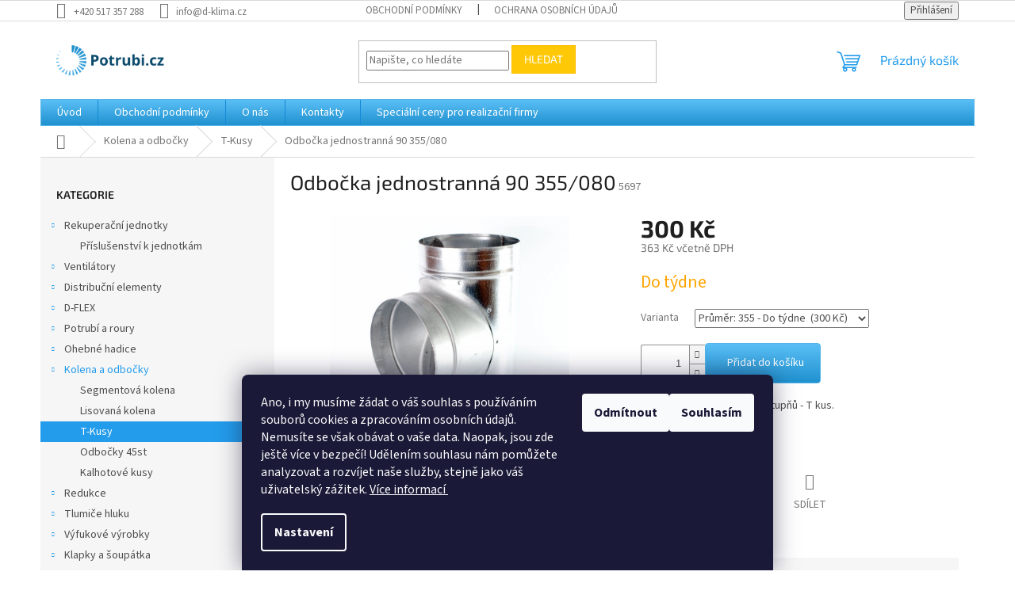

--- FILE ---
content_type: text/html; charset=utf-8
request_url: https://www.potrubi.cz/odbocka-jednostranna-90-355-080/
body_size: 28730
content:
<!doctype html><html lang="cs" dir="ltr" class="header-background-dark external-fonts-loaded"><head><meta charset="utf-8" /><meta name="viewport" content="width=device-width,initial-scale=1" /><title>Odbočka jednostranná 90 355/080 - Potrubi.cz</title><link rel="preconnect" href="https://cdn.myshoptet.com" /><link rel="dns-prefetch" href="https://cdn.myshoptet.com" /><link rel="preload" href="https://cdn.myshoptet.com/prj/dist/master/cms/libs/jquery/jquery-1.11.3.min.js" as="script" /><link href="https://cdn.myshoptet.com/prj/dist/master/cms/templates/frontend_templates/shared/css/font-face/source-sans-3.css" rel="stylesheet"><link href="https://cdn.myshoptet.com/prj/dist/master/cms/templates/frontend_templates/shared/css/font-face/exo-2.css" rel="stylesheet"><link href="https://cdn.myshoptet.com/prj/dist/master/shop/dist/font-shoptet-11.css.62c94c7785ff2cea73b2.css" rel="stylesheet"><script>
dataLayer = [];
dataLayer.push({'shoptet' : {
    "pageId": 810,
    "pageType": "productDetail",
    "currency": "CZK",
    "currencyInfo": {
        "decimalSeparator": ",",
        "exchangeRate": 1,
        "priceDecimalPlaces": 2,
        "symbol": "K\u010d",
        "symbolLeft": 0,
        "thousandSeparator": " "
    },
    "language": "cs",
    "projectId": 566410,
    "product": {
        "id": 5697,
        "guid": "652b9047-e29d-11ed-a2e9-8647f5da9d6f",
        "hasVariants": true,
        "codes": [
            {
                "code": 5697
            }
        ],
        "name": "Odbo\u010dka jednostrann\u00e1 90 355\/080",
        "appendix": "",
        "weight": 2.0289999999999999,
        "currentCategory": "Kolena a odbo\u010dky | T-Kusy",
        "currentCategoryGuid": "9ef33661-c968-11ed-9510-b8ca3a6063f8",
        "defaultCategory": "Kolena a odbo\u010dky | T-Kusy",
        "defaultCategoryGuid": "9ef33661-c968-11ed-9510-b8ca3a6063f8",
        "currency": "CZK",
        "priceWithVat": 363
    },
    "stocks": [
        {
            "id": "ext",
            "title": "Sklad",
            "isDeliveryPoint": 0,
            "visibleOnEshop": 1
        }
    ],
    "cartInfo": {
        "id": null,
        "freeShipping": false,
        "freeShippingFrom": null,
        "leftToFreeGift": {
            "formattedPrice": "0 K\u010d",
            "priceLeft": 0
        },
        "freeGift": false,
        "leftToFreeShipping": {
            "priceLeft": null,
            "dependOnRegion": null,
            "formattedPrice": null
        },
        "discountCoupon": [],
        "getNoBillingShippingPrice": {
            "withoutVat": 0,
            "vat": 0,
            "withVat": 0
        },
        "cartItems": [],
        "taxMode": "ORDINARY"
    },
    "cart": [],
    "customer": {
        "priceRatio": 1,
        "priceListId": 1,
        "groupId": null,
        "registered": false,
        "mainAccount": false
    }
}});
dataLayer.push({'cookie_consent' : {
    "marketing": "denied",
    "analytics": "denied"
}});
document.addEventListener('DOMContentLoaded', function() {
    shoptet.consent.onAccept(function(agreements) {
        if (agreements.length == 0) {
            return;
        }
        dataLayer.push({
            'cookie_consent' : {
                'marketing' : (agreements.includes(shoptet.config.cookiesConsentOptPersonalisation)
                    ? 'granted' : 'denied'),
                'analytics': (agreements.includes(shoptet.config.cookiesConsentOptAnalytics)
                    ? 'granted' : 'denied')
            },
            'event': 'cookie_consent'
        });
    });
});
</script>

<!-- Google Tag Manager -->
<script>(function(w,d,s,l,i){w[l]=w[l]||[];w[l].push({'gtm.start':
new Date().getTime(),event:'gtm.js'});var f=d.getElementsByTagName(s)[0],
j=d.createElement(s),dl=l!='dataLayer'?'&l='+l:'';j.async=true;j.src=
'https://www.googletagmanager.com/gtm.js?id='+i+dl;f.parentNode.insertBefore(j,f);
})(window,document,'script','dataLayer','GTM-T9C7RQ');</script>
<!-- End Google Tag Manager -->

<meta property="og:type" content="website"><meta property="og:site_name" content="potrubi.cz"><meta property="og:url" content="https://www.potrubi.cz/odbocka-jednostranna-90-355-080/"><meta property="og:title" content="Odbočka jednostranná 90 355/080 - Potrubi.cz"><meta name="author" content="Potrubi.cz"><meta name="web_author" content="Shoptet.cz"><meta name="dcterms.rightsHolder" content="www.potrubi.cz"><meta name="robots" content="index,follow"><meta property="og:image" content="https://cdn.myshoptet.com/usr/www.potrubi.cz/user/shop/big/5697_obj-90.jpg?6463bf50"><meta property="og:description" content="Odbočka jednostranná 90 355/080. Odbočka jednostranná 90 stupňů - T kus."><meta name="description" content="Odbočka jednostranná 90 355/080. Odbočka jednostranná 90 stupňů - T kus."><meta name="google-site-verification" content="m-FT-ClStqoTyo2qd9kCn3VkuG2ngNCPR0A93ylAz1Q"><meta property="product:price:amount" content="363"><meta property="product:price:currency" content="CZK"><style>:root {--color-primary: #239ceb;--color-primary-h: 204;--color-primary-s: 83%;--color-primary-l: 53%;--color-primary-hover: #1997e5;--color-primary-hover-h: 203;--color-primary-hover-s: 80%;--color-primary-hover-l: 50%;--color-secondary: #468c98;--color-secondary-h: 189;--color-secondary-s: 37%;--color-secondary-l: 44%;--color-secondary-hover: #3b7580;--color-secondary-hover-h: 190;--color-secondary-hover-s: 37%;--color-secondary-hover-l: 37%;--color-tertiary: #ffc807;--color-tertiary-h: 47;--color-tertiary-s: 100%;--color-tertiary-l: 51%;--color-tertiary-hover: #ffbb00;--color-tertiary-hover-h: 44;--color-tertiary-hover-s: 100%;--color-tertiary-hover-l: 50%;--color-header-background: #14b1ef;--template-font: "Source Sans 3";--template-headings-font: "Exo 2";--header-background-url: none;--cookies-notice-background: #1A1937;--cookies-notice-color: #F8FAFB;--cookies-notice-button-hover: #f5f5f5;--cookies-notice-link-hover: #27263f;--templates-update-management-preview-mode-content: "Náhled aktualizací šablony je aktivní pro váš prohlížeč."}</style>
    
    <link href="https://cdn.myshoptet.com/prj/dist/master/shop/dist/main-11.less.fcb4a42d7bd8a71b7ee2.css" rel="stylesheet" />
                <link href="https://cdn.myshoptet.com/prj/dist/master/shop/dist/mobile-header-v1-11.less.1ee105d41b5f713c21aa.css" rel="stylesheet" />
    
    <script>var shoptet = shoptet || {};</script>
    <script src="https://cdn.myshoptet.com/prj/dist/master/shop/dist/main-3g-header.js.05f199e7fd2450312de2.js"></script>
<!-- User include --><!-- api 473(125) html code header -->

                <style>
                    #order-billing-methods .radio-wrapper[data-guid="87a2d7c2-febb-11ed-9337-8647f5da9d6f"]:not(.cgapplepay), #order-billing-methods .radio-wrapper[data-guid="87ab09a6-febb-11ed-9337-8647f5da9d6f"]:not(.cggooglepay) {
                        display: none;
                    }
                </style>
                <script type="text/javascript">
                    document.addEventListener('DOMContentLoaded', function() {
                        if (getShoptetDataLayer('pageType') === 'billingAndShipping') {
                            
                try {
                    if (window.ApplePaySession && window.ApplePaySession.canMakePayments()) {
                        document.querySelector('#order-billing-methods .radio-wrapper[data-guid="87a2d7c2-febb-11ed-9337-8647f5da9d6f"]').classList.add('cgapplepay');
                    }
                } catch (err) {} 
            
                            
                const cgBaseCardPaymentMethod = {
                        type: 'CARD',
                        parameters: {
                            allowedAuthMethods: ["PAN_ONLY", "CRYPTOGRAM_3DS"],
                            allowedCardNetworks: [/*"AMEX", "DISCOVER", "INTERAC", "JCB",*/ "MASTERCARD", "VISA"]
                        }
                };
                
                function cgLoadScript(src, callback)
                {
                    var s,
                        r,
                        t;
                    r = false;
                    s = document.createElement('script');
                    s.type = 'text/javascript';
                    s.src = src;
                    s.onload = s.onreadystatechange = function() {
                        if ( !r && (!this.readyState || this.readyState == 'complete') )
                        {
                            r = true;
                            callback();
                        }
                    };
                    t = document.getElementsByTagName('script')[0];
                    t.parentNode.insertBefore(s, t);
                } 
                
                function cgGetGoogleIsReadyToPayRequest() {
                    return Object.assign(
                        {},
                        {
                            apiVersion: 2,
                            apiVersionMinor: 0
                        },
                        {
                            allowedPaymentMethods: [cgBaseCardPaymentMethod]
                        }
                    );
                }

                function onCgGooglePayLoaded() {
                    let paymentsClient = new google.payments.api.PaymentsClient({environment: 'PRODUCTION'});
                    paymentsClient.isReadyToPay(cgGetGoogleIsReadyToPayRequest()).then(function(response) {
                        if (response.result) {
                            document.querySelector('#order-billing-methods .radio-wrapper[data-guid="87ab09a6-febb-11ed-9337-8647f5da9d6f"]').classList.add('cggooglepay');	 	 	 	 	 
                        }
                    })
                    .catch(function(err) {});
                }
                
                cgLoadScript('https://pay.google.com/gp/p/js/pay.js', onCgGooglePayLoaded);
            
                        }
                    });
                </script> 
                
<!-- project html code header -->
<link href="/user/documents/assets/css/style.css?v=1.01" rel="stylesheet" />

<style type="text/css">
@media (min-width: 768px) {
#navigation {
    height: 34px;
		}
		.navigation-in {
    border: solid 1px #55b5e9;
    background: linear-gradient(180deg, #5BBFF6 0%, #1F91CF 100%);
    text-decoration: none;
    max-width: 100%;
    }
}
.btn.btn-conversion, a.btn.btn-conversion, .btn.btn-cart, a.btn.btn-cart {
    cursor: pointer;
   	border: solid 1px #55b5e9;
   	background: linear-gradient(180deg, #5BBFF6 0%, #1F91CF 100%);
   	display: inline-flex;
   	align-items: center;
   	justify-content: center;
   	border-radius: 4px;
   	color: #fff;
   	text-decoration: none;
   	padding: 15px 20px 15px 20px;
   	font: inherit;
   	max-width: 100%;
}
.btn.btn-cart::before, a.btn.btn-cart::before, .btn.add-to-cart-button::before, a.btn.add-to-cart-button::before {
    margin-right: 7px;
    margin-top: 0px;
    font-size: 0px;
}
.cart-table .main-link, .cart-item>div.cart-item-name {
    text-transform: none;
}
}
</style>
<!-- /User include --><link rel="shortcut icon" href="/favicon.ico" type="image/x-icon" /><link rel="canonical" href="https://www.potrubi.cz/odbocka-jednostranna-90-355-080/" />    <!-- Global site tag (gtag.js) - Google Analytics -->
    <script async src="https://www.googletagmanager.com/gtag/js?id=G-LJW3XDRZVM"></script>
    <script>
        
        window.dataLayer = window.dataLayer || [];
        function gtag(){dataLayer.push(arguments);}
        

                    console.debug('default consent data');

            gtag('consent', 'default', {"ad_storage":"denied","analytics_storage":"denied","ad_user_data":"denied","ad_personalization":"denied","wait_for_update":500});
            dataLayer.push({
                'event': 'default_consent'
            });
        
        gtag('js', new Date());

        
                gtag('config', 'G-LJW3XDRZVM', {"groups":"GA4","send_page_view":false,"content_group":"productDetail","currency":"CZK","page_language":"cs"});
        
        
        
        
        
        
                    gtag('event', 'page_view', {"send_to":"GA4","page_language":"cs","content_group":"productDetail","currency":"CZK"});
        
                gtag('set', 'currency', 'CZK');

        gtag('event', 'view_item', {
            "send_to": "UA",
            "items": [
                {
                    "id": "5697",
                    "name": "Odbo\u010dka jednostrann\u00e1 90 355\/080",
                    "category": "Kolena a odbo\u010dky \/ T-Kusy",
                                                            "variant": "Pr\u016fm\u011br: 355",
                                        "price": 300
                }
            ]
        });
        
        
        
        
        
                    gtag('event', 'view_item', {"send_to":"GA4","page_language":"cs","content_group":"productDetail","value":300,"currency":"CZK","items":[{"item_id":"5697","item_name":"Odbo\u010dka jednostrann\u00e1 90 355\/080","item_category":"Kolena a odbo\u010dky","item_category2":"T-Kusy","item_variant":"5697~Pr\u016fm\u011br: 355","price":300,"quantity":1,"index":0}]});
        
        
        
        
        
        
        
        document.addEventListener('DOMContentLoaded', function() {
            if (typeof shoptet.tracking !== 'undefined') {
                for (var id in shoptet.tracking.bannersList) {
                    gtag('event', 'view_promotion', {
                        "send_to": "UA",
                        "promotions": [
                            {
                                "id": shoptet.tracking.bannersList[id].id,
                                "name": shoptet.tracking.bannersList[id].name,
                                "position": shoptet.tracking.bannersList[id].position
                            }
                        ]
                    });
                }
            }

            shoptet.consent.onAccept(function(agreements) {
                if (agreements.length !== 0) {
                    console.debug('gtag consent accept');
                    var gtagConsentPayload =  {
                        'ad_storage': agreements.includes(shoptet.config.cookiesConsentOptPersonalisation)
                            ? 'granted' : 'denied',
                        'analytics_storage': agreements.includes(shoptet.config.cookiesConsentOptAnalytics)
                            ? 'granted' : 'denied',
                                                                                                'ad_user_data': agreements.includes(shoptet.config.cookiesConsentOptPersonalisation)
                            ? 'granted' : 'denied',
                        'ad_personalization': agreements.includes(shoptet.config.cookiesConsentOptPersonalisation)
                            ? 'granted' : 'denied',
                        };
                    console.debug('update consent data', gtagConsentPayload);
                    gtag('consent', 'update', gtagConsentPayload);
                    dataLayer.push(
                        { 'event': 'update_consent' }
                    );
                }
            });
        });
    </script>
</head><body class="desktop id-810 in-t-kusy template-11 type-product type-detail multiple-columns-body columns-3 ums_forms_redesign--off ums_a11y_category_page--on ums_discussion_rating_forms--off ums_flags_display_unification--on ums_a11y_login--on mobile-header-version-1"><noscript>
    <style>
        #header {
            padding-top: 0;
            position: relative !important;
            top: 0;
        }
        .header-navigation {
            position: relative !important;
        }
        .overall-wrapper {
            margin: 0 !important;
        }
        body:not(.ready) {
            visibility: visible !important;
        }
    </style>
    <div class="no-javascript">
        <div class="no-javascript__title">Musíte změnit nastavení vašeho prohlížeče</div>
        <div class="no-javascript__text">Podívejte se na: <a href="https://www.google.com/support/bin/answer.py?answer=23852">Jak povolit JavaScript ve vašem prohlížeči</a>.</div>
        <div class="no-javascript__text">Pokud používáte software na blokování reklam, může být nutné povolit JavaScript z této stránky.</div>
        <div class="no-javascript__text">Děkujeme.</div>
    </div>
</noscript>

        <div id="fb-root"></div>
        <script>
            window.fbAsyncInit = function() {
                FB.init({
//                    appId            : 'your-app-id',
                    autoLogAppEvents : true,
                    xfbml            : true,
                    version          : 'v19.0'
                });
            };
        </script>
        <script async defer crossorigin="anonymous" src="https://connect.facebook.net/cs_CZ/sdk.js"></script>
<!-- Google Tag Manager (noscript) -->
<noscript><iframe src="https://www.googletagmanager.com/ns.html?id=GTM-T9C7RQ"
height="0" width="0" style="display:none;visibility:hidden"></iframe></noscript>
<!-- End Google Tag Manager (noscript) -->

    <div class="siteCookies siteCookies--bottom siteCookies--dark js-siteCookies" role="dialog" data-testid="cookiesPopup" data-nosnippet>
        <div class="siteCookies__form">
            <div class="siteCookies__content">
                <div class="siteCookies__text">
                    <p><span style="font-weight: 400;">Ano, i my musíme žádat o váš souhlas s používáním souborů cookies a zpracováním osobních údajů. Nemusíte se však obávat o vaše data. Naopak, jsou zde ještě více v bezpečí! Udělením souhlasu nám pomůžete analyzovat a rozvíjet naše služby, stejně jako váš uživatelský zážitek. <a href="/ochrana-osobnich-udaju/" target="_blank" rel="noopener noreferrer">Více informací </a></span></p>
                </div>
                <p class="siteCookies__links">
                    <button class="siteCookies__link js-cookies-settings" aria-label="Nastavení cookies" data-testid="cookiesSettings">Nastavení</button>
                </p>
            </div>
            <div class="siteCookies__buttonWrap">
                                    <button class="siteCookies__button js-cookiesConsentSubmit" value="reject" aria-label="Odmítnout cookies" data-testid="buttonCookiesReject">Odmítnout</button>
                                <button class="siteCookies__button js-cookiesConsentSubmit" value="all" aria-label="Přijmout cookies" data-testid="buttonCookiesAccept">Souhlasím</button>
            </div>
        </div>
        <script>
            document.addEventListener("DOMContentLoaded", () => {
                const siteCookies = document.querySelector('.js-siteCookies');
                document.addEventListener("scroll", shoptet.common.throttle(() => {
                    const st = document.documentElement.scrollTop;
                    if (st > 1) {
                        siteCookies.classList.add('siteCookies--scrolled');
                    } else {
                        siteCookies.classList.remove('siteCookies--scrolled');
                    }
                }, 100));
            });
        </script>
    </div>
<a href="#content" class="skip-link sr-only">Přejít na obsah</a><div class="overall-wrapper"><div class="user-action"><div class="container">
    <div class="user-action-in">
                    <div id="login" class="user-action-login popup-widget login-widget" role="dialog" aria-labelledby="loginHeading">
        <div class="popup-widget-inner">
                            <h2 id="loginHeading">Přihlášení k vašemu účtu</h2><div id="customerLogin"><form action="/action/Customer/Login/" method="post" id="formLoginIncluded" class="csrf-enabled formLogin" data-testid="formLogin"><input type="hidden" name="referer" value="" /><div class="form-group"><div class="input-wrapper email js-validated-element-wrapper no-label"><input type="email" name="email" class="form-control" autofocus placeholder="E-mailová adresa (např. jan@novak.cz)" data-testid="inputEmail" autocomplete="email" required /></div></div><div class="form-group"><div class="input-wrapper password js-validated-element-wrapper no-label"><input type="password" name="password" class="form-control" placeholder="Heslo" data-testid="inputPassword" autocomplete="current-password" required /><span class="no-display">Nemůžete vyplnit toto pole</span><input type="text" name="surname" value="" class="no-display" /></div></div><div class="form-group"><div class="login-wrapper"><button type="submit" class="btn btn-secondary btn-text btn-login" data-testid="buttonSubmit">Přihlásit se</button><div class="password-helper"><a href="/registrace/" data-testid="signup" rel="nofollow">Nová registrace</a><a href="/klient/zapomenute-heslo/" rel="nofollow">Zapomenuté heslo</a></div></div></div></form>
</div>                    </div>
    </div>

                            <div id="cart-widget" class="user-action-cart popup-widget cart-widget loader-wrapper" data-testid="popupCartWidget" role="dialog" aria-hidden="true">
    <div class="popup-widget-inner cart-widget-inner place-cart-here">
        <div class="loader-overlay">
            <div class="loader"></div>
        </div>
    </div>

    <div class="cart-widget-button">
        <a href="/kosik/" class="btn btn-conversion" id="continue-order-button" rel="nofollow" data-testid="buttonNextStep">Pokračovat do košíku</a>
    </div>
</div>
            </div>
</div>
</div><div class="top-navigation-bar" data-testid="topNavigationBar">

    <div class="container">

        <div class="top-navigation-contacts">
            <strong>Zákaznická podpora:</strong><a href="tel:+420517357288" class="project-phone" aria-label="Zavolat na +420517357288" data-testid="contactboxPhone"><span>+420 517 357 288</span></a><a href="mailto:info@d-klima.cz" class="project-email" data-testid="contactboxEmail"><span>info@d-klima.cz</span></a>        </div>

                            <div class="top-navigation-menu">
                <div class="top-navigation-menu-trigger"></div>
                <ul class="top-navigation-bar-menu">
                                            <li class="top-navigation-menu-item-39">
                            <a href="/obchodni-podminky/">Obchodní podmínky</a>
                        </li>
                                            <li class="top-navigation-menu-item-691">
                            <a href="/ochrana-osobnich-udaju/">Ochrana osobních údajů</a>
                        </li>
                                    </ul>
                <ul class="top-navigation-bar-menu-helper"></ul>
            </div>
        
        <div class="top-navigation-tools">
            <div class="responsive-tools">
                <a href="#" class="toggle-window" data-target="search" aria-label="Hledat" data-testid="linkSearchIcon"></a>
                                                            <a href="#" class="toggle-window" data-target="login"></a>
                                                    <a href="#" class="toggle-window" data-target="navigation" aria-label="Menu" data-testid="hamburgerMenu"></a>
            </div>
                        <button class="top-nav-button top-nav-button-login toggle-window" type="button" data-target="login" aria-haspopup="dialog" aria-controls="login" aria-expanded="false" data-testid="signin"><span>Přihlášení</span></button>        </div>

    </div>

</div>
<header id="header"><div class="container navigation-wrapper">
    <div class="header-top">
        <div class="site-name-wrapper">
            <div class="site-name"><a href="/" data-testid="linkWebsiteLogo"><img src="https://cdn.myshoptet.com/usr/www.potrubi.cz/user/logos/potrubi_cz.png" alt="Potrubi.cz" fetchpriority="low" /></a></div>        </div>
        <div class="search" itemscope itemtype="https://schema.org/WebSite">
            <meta itemprop="headline" content="T-Kusy"/><meta itemprop="url" content="https://www.potrubi.cz"/><meta itemprop="text" content="Odbočka jednostranná 90 355/080. Odbočka jednostranná 90 stupňů - T kus."/>            <form action="/action/ProductSearch/prepareString/" method="post"
    id="formSearchForm" class="search-form compact-form js-search-main"
    itemprop="potentialAction" itemscope itemtype="https://schema.org/SearchAction" data-testid="searchForm">
    <fieldset>
        <meta itemprop="target"
            content="https://www.potrubi.cz/vyhledavani/?string={string}"/>
        <input type="hidden" name="language" value="cs"/>
        
            
<input
    type="search"
    name="string"
        class="query-input form-control search-input js-search-input"
    placeholder="Napište, co hledáte"
    autocomplete="off"
    required
    itemprop="query-input"
    aria-label="Vyhledávání"
    data-testid="searchInput"
>
            <button type="submit" class="btn btn-default" data-testid="searchBtn">Hledat</button>
        
    </fieldset>
</form>
        </div>
        <div class="navigation-buttons">
                
    <a href="/kosik/" class="btn btn-icon toggle-window cart-count" data-target="cart" data-hover="true" data-redirect="true" data-testid="headerCart" rel="nofollow" aria-haspopup="dialog" aria-expanded="false" aria-controls="cart-widget">
        
                <span class="sr-only">Nákupní košík</span>
        
            <span class="cart-price visible-lg-inline-block" data-testid="headerCartPrice">
                                    Prázdný košík                            </span>
        
    
            </a>
        </div>
    </div>
    <nav id="navigation" aria-label="Hlavní menu" data-collapsible="true"><div class="navigation-in menu"><ul class="menu-level-1" role="menubar" data-testid="headerMenuItems"><li class="menu-item-external-18" role="none"><a href="/" data-testid="headerMenuItem" role="menuitem" aria-expanded="false"><b>Úvod</b></a></li>
<li class="menu-item-39" role="none"><a href="/obchodni-podminky/" data-testid="headerMenuItem" role="menuitem" aria-expanded="false"><b>Obchodní podmínky</b></a></li>
<li class="menu-item-963" role="none"><a href="/o-nas/" data-testid="headerMenuItem" role="menuitem" aria-expanded="false"><b>O nás</b></a></li>
<li class="menu-item-29" role="none"><a href="/kontakty/" data-testid="headerMenuItem" role="menuitem" aria-expanded="false"><b>Kontakty</b></a></li>
<li class="menu-item-980" role="none"><a href="/ceny-pro-b2b-zakazniky/" data-testid="headerMenuItem" role="menuitem" aria-expanded="false"><b>Speciální ceny pro realizační firmy</b></a></li>
<li class="appended-category menu-item-966 ext" role="none"><a href="/rekuperacni-jednotky/"><b>Rekuperační jednotky</b><span class="submenu-arrow" role="menuitem"></span></a><ul class="menu-level-2 menu-level-2-appended" role="menu"><li class="menu-item-985" role="none"><a href="/prislusenstvi-k-jednotkam/" data-testid="headerMenuItem" role="menuitem"><span>Příslušenství k jednotkám</span></a></li></ul></li><li class="appended-category menu-item-708 ext" role="none"><a href="/ventilatory/"><b>Ventilátory</b><span class="submenu-arrow" role="menuitem"></span></a><ul class="menu-level-2 menu-level-2-appended" role="menu"><li class="menu-item-720" role="none"><a href="/bytove-ventilatory/" data-testid="headerMenuItem" role="menuitem"><span>Bytové ventilátory</span></a></li><li class="menu-item-717" role="none"><a href="/potrubni-ventilatory/" data-testid="headerMenuItem" role="menuitem"><span>Potrubní ventilátory</span></a></li><li class="menu-item-723" role="none"><a href="/prislusenstvi-k-ventilatorum/" data-testid="headerMenuItem" role="menuitem"><span>Příslušenství k ventilátorům</span></a></li></ul></li><li class="appended-category menu-item-726 ext" role="none"><a href="/distribucni-elementy/"><b>Distribuční elementy</b><span class="submenu-arrow" role="menuitem"></span></a><ul class="menu-level-2 menu-level-2-appended" role="menu"><li class="menu-item-729" role="none"><a href="/talirove-ventily/" data-testid="headerMenuItem" role="menuitem"><span>Talířové ventily</span></a></li><li class="menu-item-732" role="none"><a href="/podlahove-mrizky/" data-testid="headerMenuItem" role="menuitem"><span>Podlahové mřížky</span></a></li><li class="menu-item-735" role="none"><a href="/anemostaty/" data-testid="headerMenuItem" role="menuitem"><span>Anemostaty</span></a></li><li class="menu-item-738" role="none"><a href="/kruhove-difuzory/" data-testid="headerMenuItem" role="menuitem"><span>Kruhové difuzory</span></a></li><li class="menu-item-741" role="none"><a href="/plenum-boxy/" data-testid="headerMenuItem" role="menuitem"><span>Plenum boxy</span></a></li><li class="menu-item-747" role="none"><a href="/vyustky/" data-testid="headerMenuItem" role="menuitem"><span>Výústky</span></a></li><li class="menu-item-750" role="none"><a href="/zaluzie/" data-testid="headerMenuItem" role="menuitem"><span>Žaluzie</span></a></li><li class="menu-item-974" role="none"><a href="/dyzy/" data-testid="headerMenuItem" role="menuitem"><span>Dýzy</span></a></li><li class="menu-item-988" role="none"><a href="/designove-mrizky-a-ventily/" data-testid="headerMenuItem" role="menuitem"><span>Designové mřížky a ventily</span></a></li></ul></li><li class="appended-category menu-item-753 ext" role="none"><a href="/d-flex/"><b>D-FLEX</b><span class="submenu-arrow" role="menuitem"></span></a><ul class="menu-level-2 menu-level-2-appended" role="menu"><li class="menu-item-756" role="none"><a href="/boxy/" data-testid="headerMenuItem" role="menuitem"><span>Boxy</span></a></li><li class="menu-item-759" role="none"><a href="/rozdelovace/" data-testid="headerMenuItem" role="menuitem"><span>Rozdělovače</span></a></li><li class="menu-item-762" role="none"><a href="/hadice/" data-testid="headerMenuItem" role="menuitem"><span>Hadice</span></a></li><li class="menu-item-765" role="none"><a href="/d-flex-ostatni/" data-testid="headerMenuItem" role="menuitem"><span>D-flex ostatní</span></a></li></ul></li><li class="appended-category menu-item-771 ext" role="none"><a href="/potrubi-a-roury/"><b>Potrubí a roury</b><span class="submenu-arrow" role="menuitem"></span></a><ul class="menu-level-2 menu-level-2-appended" role="menu"><li class="menu-item-774" role="none"><a href="/spiro-potrubi/" data-testid="headerMenuItem" role="menuitem"><span>Spiro potrubí</span></a></li><li class="menu-item-777" role="none"><a href="/hladke-roury/" data-testid="headerMenuItem" role="menuitem"><span>Hladké roury</span></a></li><li class="menu-item-780" role="none"><a href="/ploche-potrubi/" data-testid="headerMenuItem" role="menuitem"><span>Ploché potrubí</span></a></li></ul></li><li class="appended-category menu-item-783 ext" role="none"><a href="/ohebne-hadice/"><b>Ohebné hadice</b><span class="submenu-arrow" role="menuitem"></span></a><ul class="menu-level-2 menu-level-2-appended" role="menu"><li class="menu-item-786" role="none"><a href="/semiflex/" data-testid="headerMenuItem" role="menuitem"><span>S-flex</span></a></li><li class="menu-item-792" role="none"><a href="/aluduct/" data-testid="headerMenuItem" role="menuitem"><span>Aluduct</span></a></li><li class="menu-item-795" role="none"><a href="/vulcano/" data-testid="headerMenuItem" role="menuitem"><span>Vulcano</span></a></li><li class="menu-item-798" role="none"><a href="/sonolight/" data-testid="headerMenuItem" role="menuitem"><span>Sonolight</span></a></li></ul></li><li class="appended-category menu-item-801 ext" role="none"><a href="/kolena-a-odbocky/"><b>Kolena a odbočky</b><span class="submenu-arrow" role="menuitem"></span></a><ul class="menu-level-2 menu-level-2-appended" role="menu"><li class="menu-item-813" role="none"><a href="/segmentova-kolena/" data-testid="headerMenuItem" role="menuitem"><span>Segmentová kolena</span></a></li><li class="menu-item-807" role="none"><a href="/lisovana-kolena/" data-testid="headerMenuItem" role="menuitem"><span>Lisovaná kolena</span></a></li><li class="menu-item-810" role="none"><a href="/t-kusy/" data-testid="headerMenuItem" role="menuitem"><span>T-Kusy</span></a></li><li class="menu-item-816" role="none"><a href="/odbocky-45st/" data-testid="headerMenuItem" role="menuitem"><span>Odbočky 45st</span></a></li><li class="menu-item-819" role="none"><a href="/kalhotove-kusy/" data-testid="headerMenuItem" role="menuitem"><span>Kalhotové kusy</span></a></li></ul></li><li class="appended-category menu-item-822 ext" role="none"><a href="/redukce/"><b>Redukce</b><span class="submenu-arrow" role="menuitem"></span></a><ul class="menu-level-2 menu-level-2-appended" role="menu"><li class="menu-item-825" role="none"><a href="/redukce-osova/" data-testid="headerMenuItem" role="menuitem"><span>Redukce osová</span></a></li><li class="menu-item-828" role="none"><a href="/redukce-pravouhla/" data-testid="headerMenuItem" role="menuitem"><span>Redukce pravoúhlá</span></a></li></ul></li><li class="appended-category menu-item-831 ext" role="none"><a href="/tlumice-hluku/"><b>Tlumiče hluku</b><span class="submenu-arrow" role="menuitem"></span></a><ul class="menu-level-2 menu-level-2-appended" role="menu"><li class="menu-item-834" role="none"><a href="/tlumic-hluku-kruhovy/" data-testid="headerMenuItem" role="menuitem"><span>Tlumič hluku kruhový</span></a></li><li class="menu-item-837" role="none"><a href="/tlumic-hluku-hranaty/" data-testid="headerMenuItem" role="menuitem"><span>Tlumič hluku hranatý</span></a></li></ul></li><li class="appended-category menu-item-843 ext" role="none"><a href="/vyfukove-elementy/"><b>Výfukové výrobky</b><span class="submenu-arrow" role="menuitem"></span></a><ul class="menu-level-2 menu-level-2-appended" role="menu"><li class="menu-item-846" role="none"><a href="/vyfukove-hlavice/" data-testid="headerMenuItem" role="menuitem"><span>Výfukové hlavice</span></a></li><li class="menu-item-849" role="none"><a href="/strisky/" data-testid="headerMenuItem" role="menuitem"><span>Stříšky</span></a></li><li class="menu-item-852" role="none"><a href="/vyfukove-kusy/" data-testid="headerMenuItem" role="menuitem"><span>Výfukové kusy 45</span></a></li><li class="menu-item-855" role="none"><a href="/vyfukove-kusy-rovne/" data-testid="headerMenuItem" role="menuitem"><span>Výfukové kusy rovné</span></a></li><li class="menu-item-858" role="none"><a href="/lamelova-hlavice/" data-testid="headerMenuItem" role="menuitem"><span>Lamelová hlavice</span></a></li></ul></li><li class="appended-category menu-item-861 ext" role="none"><a href="/klapky-a-soupatka/"><b>Klapky a šoupátka</b><span class="submenu-arrow" role="menuitem"></span></a><ul class="menu-level-2 menu-level-2-appended" role="menu"><li class="menu-item-864" role="none"><a href="/skrtici-a-uzaviraci-klapky/" data-testid="headerMenuItem" role="menuitem"><span>Škrtící a uzavírací klapky</span></a></li><li class="menu-item-867" role="none"><a href="/soupatka/" data-testid="headerMenuItem" role="menuitem"><span>Sóupátka</span></a></li><li class="menu-item-870" role="none"><a href="/zpetne-klapky/" data-testid="headerMenuItem" role="menuitem"><span>Zpětné klapky</span></a></li></ul></li><li class="appended-category menu-item-873 ext" role="none"><a href="/spojky--kryty--hrdla/"><b>Spojky, kryty, hrdla</b><span class="submenu-arrow" role="menuitem"></span></a><ul class="menu-level-2 menu-level-2-appended" role="menu"><li class="menu-item-876" role="none"><a href="/spojky-vnitrni-vsuvky/" data-testid="headerMenuItem" role="menuitem"><span>Spojky vnitřní - vsuvky</span></a></li><li class="menu-item-879" role="none"><a href="/spojky-vnejsi/" data-testid="headerMenuItem" role="menuitem"><span>Spojky vnější</span></a></li><li class="menu-item-882" role="none"><a href="/spojky-vnitrni-tesne/" data-testid="headerMenuItem" role="menuitem"><span>Spojky Vnitřní těsné</span></a></li><li class="menu-item-885" role="none"><a href="/koncovy-kryt-pro-rouru/" data-testid="headerMenuItem" role="menuitem"><span>Koncové kryty</span></a></li><li class="menu-item-888" role="none"><a href="/sedlove-kusy-hrdla/" data-testid="headerMenuItem" role="menuitem"><span>Sedlové kusy - Hrdla</span></a></li><li class="menu-item-891" role="none"><a href="/nastavce-kruhove/" data-testid="headerMenuItem" role="menuitem"><span>Nástavce kruhové</span></a></li></ul></li><li class="appended-category menu-item-894 ext" role="none"><a href="/ploche-tvarovky/"><b>Ploché tvarovky</b><span class="submenu-arrow" role="menuitem"></span></a><ul class="menu-level-2 menu-level-2-appended" role="menu"><li class="menu-item-897" role="none"><a href="/plocha-kolena/" data-testid="headerMenuItem" role="menuitem"><span>Plochá kolena</span></a></li><li class="menu-item-900" role="none"><a href="/ploche-t-kusy/" data-testid="headerMenuItem" role="menuitem"><span>Ploché T-kusy</span></a></li><li class="menu-item-903" role="none"><a href="/ploche-koncove-kusy/" data-testid="headerMenuItem" role="menuitem"><span>Ploché koncové kusy</span></a></li><li class="menu-item-906" role="none"><a href="/koncovy-kryt-plochy/" data-testid="headerMenuItem" role="menuitem"><span>Koncový kryt plochý</span></a></li><li class="menu-item-909" role="none"><a href="/krabice-koncova-celni/" data-testid="headerMenuItem" role="menuitem"><span>Krabice koncová čelní</span></a></li><li class="menu-item-912" role="none"><a href="/prechod-na-spiro-rouru/" data-testid="headerMenuItem" role="menuitem"><span>Přechod na Spiro rouru</span></a></li><li class="menu-item-915" role="none"><a href="/mezikus-plochy/" data-testid="headerMenuItem" role="menuitem"><span>Mezikus plochý</span></a></li><li class="menu-item-918" role="none"><a href="/plocha-klapka/" data-testid="headerMenuItem" role="menuitem"><span>Plochá klapka</span></a></li><li class="menu-item-921" role="none"><a href="/plocha-redukce/" data-testid="headerMenuItem" role="menuitem"><span>Plochá redukce</span></a></li><li class="menu-item-924" role="none"><a href="/plocha-spojka/" data-testid="headerMenuItem" role="menuitem"><span>Plochá spojka</span></a></li><li class="menu-item-840" role="none"><a href="/ploche-tlumice/" data-testid="headerMenuItem" role="menuitem"><span>Ploché tlumiče</span></a></li><li class="menu-item-927" role="none"><a href="/ploche-rozdelovace/" data-testid="headerMenuItem" role="menuitem"><span>Ploché rozdělovače</span></a></li><li class="menu-item-960" role="none"><a href="/drzak-kanalu/" data-testid="headerMenuItem" role="menuitem"><span>Držák kanálu</span></a></li></ul></li><li class="appended-category menu-item-930 ext" role="none"><a href="/montazni-prislusenstvi/"><b>Montážní příslušenství</b><span class="submenu-arrow" role="menuitem"></span></a><ul class="menu-level-2 menu-level-2-appended" role="menu"><li class="menu-item-933" role="none"><a href="/objimky/" data-testid="headerMenuItem" role="menuitem"><span>Objímky</span></a></li><li class="menu-item-936" role="none"><a href="/filtr-box/" data-testid="headerMenuItem" role="menuitem"><span>Filtr box</span></a></li><li class="menu-item-939" role="none"><a href="/tesnici-pasky/" data-testid="headerMenuItem" role="menuitem"><span>Těsnící pásky</span></a></li><li class="menu-item-942" role="none"><a href="/pruzne-spojeni/" data-testid="headerMenuItem" role="menuitem"><span>Pružné spojení</span></a></li><li class="menu-item-945" role="none"><a href="/priruby/" data-testid="headerMenuItem" role="menuitem"><span>Příruby</span></a></li><li class="menu-item-948" role="none"><a href="/izolace/" data-testid="headerMenuItem" role="menuitem"><span>Izolace</span></a></li><li class="menu-item-977" role="none"><a href="/revizni-kusy/" data-testid="headerMenuItem" role="menuitem"><span>Revizní kusy</span></a></li></ul></li><li class="appended-category menu-item-991" role="none"><a href="/designove-mrizky-a-ventily-2/"><b>Designové mřížky a ventily</b></a></li></ul>
    <ul class="navigationActions" role="menu">
                            <li role="none">
                                    <a href="/login/?backTo=%2Fodbocka-jednostranna-90-355-080%2F" rel="nofollow" data-testid="signin" role="menuitem"><span>Přihlášení</span></a>
                            </li>
                        </ul>
</div><span class="navigation-close"></span></nav><div class="menu-helper" data-testid="hamburgerMenu"><span>Více</span></div>
</div></header><!-- / header -->


                    <div class="container breadcrumbs-wrapper">
            <div class="breadcrumbs navigation-home-icon-wrapper" itemscope itemtype="https://schema.org/BreadcrumbList">
                                                                            <span id="navigation-first" data-basetitle="Potrubi.cz" itemprop="itemListElement" itemscope itemtype="https://schema.org/ListItem">
                <a href="/" itemprop="item" class="navigation-home-icon"><span class="sr-only" itemprop="name">Domů</span></a>
                <span class="navigation-bullet">/</span>
                <meta itemprop="position" content="1" />
            </span>
                                <span id="navigation-1" itemprop="itemListElement" itemscope itemtype="https://schema.org/ListItem">
                <a href="/kolena-a-odbocky/" itemprop="item" data-testid="breadcrumbsSecondLevel"><span itemprop="name">Kolena a odbočky</span></a>
                <span class="navigation-bullet">/</span>
                <meta itemprop="position" content="2" />
            </span>
                                <span id="navigation-2" itemprop="itemListElement" itemscope itemtype="https://schema.org/ListItem">
                <a href="/t-kusy/" itemprop="item" data-testid="breadcrumbsSecondLevel"><span itemprop="name">T-Kusy</span></a>
                <span class="navigation-bullet">/</span>
                <meta itemprop="position" content="3" />
            </span>
                                            <span id="navigation-3" itemprop="itemListElement" itemscope itemtype="https://schema.org/ListItem" data-testid="breadcrumbsLastLevel">
                <meta itemprop="item" content="https://www.potrubi.cz/odbocka-jednostranna-90-355-080/" />
                <meta itemprop="position" content="4" />
                <span itemprop="name" data-title="Odbočka jednostranná 90 355/080">Odbočka jednostranná 90 355/080 <span class="appendix"></span></span>
            </span>
            </div>
        </div>
    
<div id="content-wrapper" class="container content-wrapper">
    
    <div class="content-wrapper-in">
                                                <aside class="sidebar sidebar-left"  data-testid="sidebarMenu">
                                                                                                <div class="sidebar-inner">
                                                                                                        <div class="box box-bg-variant box-categories">    <div class="skip-link__wrapper">
        <span id="categories-start" class="skip-link__target js-skip-link__target sr-only" tabindex="-1">&nbsp;</span>
        <a href="#categories-end" class="skip-link skip-link--start sr-only js-skip-link--start">Přeskočit kategorie</a>
    </div>

<h4>Kategorie</h4>


<div id="categories"><div class="categories cat-01 expandable expanded" id="cat-966"><div class="topic"><a href="/rekuperacni-jednotky/">Rekuperační jednotky<span class="cat-trigger">&nbsp;</span></a></div>

                    <ul class=" expanded">
                                        <li >
                <a href="/prislusenstvi-k-jednotkam/">
                    Příslušenství k jednotkám
                                    </a>
                                                                </li>
                </ul>
    </div><div class="categories cat-02 expandable external" id="cat-708"><div class="topic"><a href="/ventilatory/">Ventilátory<span class="cat-trigger">&nbsp;</span></a></div>

    </div><div class="categories cat-01 expandable external" id="cat-726"><div class="topic"><a href="/distribucni-elementy/">Distribuční elementy<span class="cat-trigger">&nbsp;</span></a></div>

    </div><div class="categories cat-02 expandable external" id="cat-753"><div class="topic"><a href="/d-flex/">D-FLEX<span class="cat-trigger">&nbsp;</span></a></div>

    </div><div class="categories cat-01 expandable external" id="cat-771"><div class="topic"><a href="/potrubi-a-roury/">Potrubí a roury<span class="cat-trigger">&nbsp;</span></a></div>

    </div><div class="categories cat-02 expandable external" id="cat-783"><div class="topic"><a href="/ohebne-hadice/">Ohebné hadice<span class="cat-trigger">&nbsp;</span></a></div>

    </div><div class="categories cat-01 expandable active expanded" id="cat-801"><div class="topic child-active"><a href="/kolena-a-odbocky/">Kolena a odbočky<span class="cat-trigger">&nbsp;</span></a></div>

                    <ul class=" active expanded">
                                        <li >
                <a href="/segmentova-kolena/">
                    Segmentová kolena
                                    </a>
                                                                </li>
                                <li >
                <a href="/lisovana-kolena/">
                    Lisovaná kolena
                                    </a>
                                                                </li>
                                <li class="
                active                                                 ">
                <a href="/t-kusy/">
                    T-Kusy
                                    </a>
                                                                </li>
                                <li >
                <a href="/odbocky-45st/">
                    Odbočky 45st
                                    </a>
                                                                </li>
                                <li >
                <a href="/kalhotove-kusy/">
                    Kalhotové kusy
                                    </a>
                                                                </li>
                </ul>
    </div><div class="categories cat-02 expandable external" id="cat-822"><div class="topic"><a href="/redukce/">Redukce<span class="cat-trigger">&nbsp;</span></a></div>

    </div><div class="categories cat-01 expandable external" id="cat-831"><div class="topic"><a href="/tlumice-hluku/">Tlumiče hluku<span class="cat-trigger">&nbsp;</span></a></div>

    </div><div class="categories cat-02 expandable external" id="cat-843"><div class="topic"><a href="/vyfukove-elementy/">Výfukové výrobky<span class="cat-trigger">&nbsp;</span></a></div>

    </div><div class="categories cat-01 expandable external" id="cat-861"><div class="topic"><a href="/klapky-a-soupatka/">Klapky a šoupátka<span class="cat-trigger">&nbsp;</span></a></div>

    </div><div class="categories cat-02 expandable external" id="cat-873"><div class="topic"><a href="/spojky--kryty--hrdla/">Spojky, kryty, hrdla<span class="cat-trigger">&nbsp;</span></a></div>

    </div><div class="categories cat-01 expandable external" id="cat-894"><div class="topic"><a href="/ploche-tvarovky/">Ploché tvarovky<span class="cat-trigger">&nbsp;</span></a></div>

    </div><div class="categories cat-02 expandable external" id="cat-930"><div class="topic"><a href="/montazni-prislusenstvi/">Montážní příslušenství<span class="cat-trigger">&nbsp;</span></a></div>

    </div><div class="categories cat-01 expanded" id="cat-991"><div class="topic"><a href="/designove-mrizky-a-ventily-2/">Designové mřížky a ventily<span class="cat-trigger">&nbsp;</span></a></div></div>        </div>

    <div class="skip-link__wrapper">
        <a href="#categories-start" class="skip-link skip-link--end sr-only js-skip-link--end" tabindex="-1" hidden>Přeskočit kategorie</a>
        <span id="categories-end" class="skip-link__target js-skip-link__target sr-only" tabindex="-1">&nbsp;</span>
    </div>
</div>
                                                                                                                                                                            <div class="box box-bg-default box-sm box-onlinePayments"><h4><span>Přijímáme online platby</span></h4>
<p class="text-center">
    <img src="data:image/svg+xml,%3Csvg%20width%3D%22148%22%20height%3D%2234%22%20xmlns%3D%22http%3A%2F%2Fwww.w3.org%2F2000%2Fsvg%22%3E%3C%2Fsvg%3E" alt="Loga kreditních karet" width="148" height="34"  data-src="https://cdn.myshoptet.com/prj/dist/master/cms/img/common/payment_logos/payments.png" fetchpriority="low" />
</p>
</div>
                                                                    </div>
                                                            </aside>
                            <main id="content" class="content narrow">
                                                                                        
<div class="p-detail" itemscope itemtype="https://schema.org/Product">

    
    <meta itemprop="name" content="Odbočka jednostranná 90 355/080" />
    <meta itemprop="category" content="Úvodní stránka &gt; Kolena a odbočky &gt; T-Kusy &gt; Odbočka jednostranná 90 355/080" />
    <meta itemprop="url" content="https://www.potrubi.cz/odbocka-jednostranna-90-355-080/" />
    <meta itemprop="image" content="https://cdn.myshoptet.com/usr/www.potrubi.cz/user/shop/big/5697_obj-90.jpg?6463bf50" />
            <meta itemprop="description" content="Odbočka jednostranná 90 stupňů - T kus." />
                                <meta itemprop="gtin13" content="85952389129548" />            
        <div class="p-detail-inner">

        <div class="p-detail-inner-header">
            <h1>
                  Odbočka jednostranná 90 355/080            </h1>

                <span class="p-code">
        <span class="p-code-label">Kód:</span>
                                    <span>5697</span>
                        </span>
        </div>

        <form action="/action/Cart/addCartItem/" method="post" id="product-detail-form" class="pr-action csrf-enabled" data-testid="formProduct">

            <meta itemprop="productID" content="5697" /><meta itemprop="identifier" content="652b9047-e29d-11ed-a2e9-8647f5da9d6f" /><span itemprop="offers" itemscope itemtype="https://schema.org/Offer"><meta itemprop="sku" content="5697" /><link itemprop="availability" href="https://schema.org/OutOfStock" /><meta itemprop="url" content="https://www.potrubi.cz/odbocka-jednostranna-90-355-080/" /><meta itemprop="price" content="363.00" /><meta itemprop="priceCurrency" content="CZK" /><link itemprop="itemCondition" href="https://schema.org/NewCondition" /></span><input type="hidden" name="productId" value="5697" /><input type="hidden" name="priceId" value="5787" /><input type="hidden" name="language" value="cs" />

            <div class="row product-top">

                <div class="col-xs-12">

                    <div class="p-detail-info">
                        
                        
                        
                    </div>

                </div>

                <div class="col-xs-12 col-lg-6 p-image-wrapper">

                    
                    <div class="p-image" style="" data-testid="mainImage">

                        

    


                        

<a href="https://cdn.myshoptet.com/usr/www.potrubi.cz/user/shop/big/5697_obj-90.jpg?6463bf50" class="p-main-image cloud-zoom cbox" data-href="https://cdn.myshoptet.com/usr/www.potrubi.cz/user/shop/orig/5697_obj-90.jpg?6463bf50"><img src="https://cdn.myshoptet.com/usr/www.potrubi.cz/user/shop/big/5697_obj-90.jpg?6463bf50" alt="OBJ 90" width="1024" height="768"  fetchpriority="high" />
</a>                    </div>

                    
                </div>

                <div class="col-xs-12 col-lg-6 p-info-wrapper">

                    
                    
                        <div class="p-final-price-wrapper">

                                                                                    <strong class="price-final" data-testid="productCardPrice">
            <span class="price-final-holder">
                300 Kč
    

        </span>
    </strong>
                                <span class="price-additional">
                                                            363 Kč
            včetně DPH                                            </span>
                                <span class="price-measure">
                    
                        </span>
                            

                        </div>

                    
                    
                                                                                    <div class="availability-value" title="Dostupnost">
                                    

            
    <span class="availability-label" style="color: #FFA500" data-testid="labelAvailability">
                    Do týdne            </span>
    
                                    </div>
                                                    
                        <table class="detail-parameters">
                            <tbody>
                                                            <tr class="variant-list variant-not-chosen-anchor">
                                    <th>
                                        Varianta                                    </th>
                                    <td>
                                        <div id="simple-variants" class="clearfix">
                                                                                            <select name="priceId" class="form-control" id="simple-variants-select" data-testid="selectVariant"><option value="5787" data-index="1"data-min="1"data-max="9999"data-decimals="0"data-codeid="5787"data-stock="-3"data-customerprice="300"data-haspromotion=""data-quantity-discount-disabled="true">Průměr: 355&nbsp;- Do týdne&nbsp; (300 Kč)</option></select>
                                                                                    </div>
                                    </td>
                                </tr>
                            
                            
                            
                                                                                    </tbody>
                        </table>

                                                                            
                            <div class="add-to-cart" data-testid="divAddToCart">
                
<span class="quantity">
    <span
        class="increase-tooltip js-increase-tooltip"
        data-trigger="manual"
        data-container="body"
        data-original-title="Není možné zakoupit více než 9999 ks."
        aria-hidden="true"
        role="tooltip"
        data-testid="tooltip">
    </span>

    <span
        class="decrease-tooltip js-decrease-tooltip"
        data-trigger="manual"
        data-container="body"
        data-original-title="Minimální množství, které lze zakoupit, je 1 ks."
        aria-hidden="true"
        role="tooltip"
        data-testid="tooltip">
    </span>
    <label>
        <input
            type="number"
            name="amount"
            value="1"
            class="amount"
            autocomplete="off"
            data-decimals="0"
                        step="1"
            min="1"
            max="9999"
            aria-label="Množství"
            data-testid="cartAmount"/>
    </label>

    <button
        class="increase"
        type="button"
        aria-label="Zvýšit množství o 1"
        data-testid="increase">
            <span class="increase__sign">&plus;</span>
    </button>

    <button
        class="decrease"
        type="button"
        aria-label="Snížit množství o 1"
        data-testid="decrease">
            <span class="decrease__sign">&minus;</span>
    </button>
</span>
                    
    <button type="submit" class="btn btn-lg btn-conversion add-to-cart-button" data-testid="buttonAddToCart" aria-label="Přidat do košíku Odbočka jednostranná 90 355/080">Přidat do košíku</button>

            </div>
                    
                    
                    

                                            <div class="p-short-description" data-testid="productCardShortDescr">
                            <p>Odbočka jednostranná 90 stupňů - T kus.</p>
                        </div>
                    
                                            <p data-testid="productCardDescr">
                            <a href="#description" class="chevron-after chevron-down-after" data-toggle="tab" data-external="1" data-force-scroll="true">Detailní informace</a>
                        </p>
                    
                    <div class="social-buttons-wrapper">
                        <div class="link-icons" data-testid="productDetailActionIcons">
    <a href="#" class="link-icon print" title="Tisknout produkt"><span>Tisk</span></a>
    <a href="/odbocka-jednostranna-90-355-080:dotaz/" class="link-icon chat" title="Mluvit s prodejcem" rel="nofollow"><span>Zeptat se</span></a>
                <a href="#" class="link-icon share js-share-buttons-trigger" title="Sdílet produkt"><span>Sdílet</span></a>
    </div>
                            <div class="social-buttons no-display">
                    <div class="twitter">
                <script>
        window.twttr = (function(d, s, id) {
            var js, fjs = d.getElementsByTagName(s)[0],
                t = window.twttr || {};
            if (d.getElementById(id)) return t;
            js = d.createElement(s);
            js.id = id;
            js.src = "https://platform.twitter.com/widgets.js";
            fjs.parentNode.insertBefore(js, fjs);
            t._e = [];
            t.ready = function(f) {
                t._e.push(f);
            };
            return t;
        }(document, "script", "twitter-wjs"));
        </script>

<a
    href="https://twitter.com/share"
    class="twitter-share-button"
        data-lang="cs"
    data-url="https://www.potrubi.cz/odbocka-jednostranna-90-355-080/"
>Tweet</a>

            </div>
                    <div class="facebook">
                <div
            data-layout="button_count"
        class="fb-like"
        data-action="like"
        data-show-faces="false"
        data-share="false"
                        data-width="285"
        data-height="26"
    >
</div>

            </div>
                                <div class="close-wrapper">
        <a href="#" class="close-after js-share-buttons-trigger" title="Sdílet produkt">Zavřít</a>
    </div>

            </div>
                    </div>

                    
                </div>

            </div>

        </form>
    </div>

    
        
    
        
    <div class="shp-tabs-wrapper p-detail-tabs-wrapper">
        <div class="row">
            <div class="col-sm-12 shp-tabs-row responsive-nav">
                <div class="shp-tabs-holder">
    <ul id="p-detail-tabs" class="shp-tabs p-detail-tabs visible-links" role="tablist">
                            <li class="shp-tab active" data-testid="tabDescription">
                <a href="#description" class="shp-tab-link" role="tab" data-toggle="tab">Popis</a>
            </li>
                                                                                                                         <li class="shp-tab" data-testid="tabDiscussion">
                                <a href="#productDiscussion" class="shp-tab-link" role="tab" data-toggle="tab">Diskuze</a>
            </li>
                                        </ul>
</div>
            </div>
            <div class="col-sm-12 ">
                <div id="tab-content" class="tab-content">
                                                                                                            <div id="description" class="tab-pane fade in active" role="tabpanel">
        <div class="description-inner">
            <div class="basic-description">
                <h3>Detailní popis produktu</h3>
                                    <p>&nbsp;</p>
<p>Jde o vzduchotechnickou odbočku, jejíž hrdlo je k plášti připevněno bodovým svárem, nebo tvarovým spojem – clinch.</p>
<p>Spoj pláště a hrdla je tmelen, místa po bodovém sváru jsou ošetřena zinkem.<span class="Apple-converted-space">&nbsp;</span></p>
<p>Použitý materiál: kvalitní pozinkovaný plech 275 g Zn/m<span>2<span class="Apple-converted-space">&nbsp;</span></span></p>
<p><b>Možnosti speciálního zhotovení<span class="Apple-converted-space">&nbsp;</span></b></p>
<p>Průměr mimo rozměrovou řadu.<span class="Apple-converted-space">&nbsp;</span></p>
<p>Úhel dle požadavku.<span class="Apple-converted-space">&nbsp;</span></p>
<p>změna materiálu, například nerez AISI 304.<span class="Apple-converted-space">&nbsp;</span></p>
<p>Povrch nerezu v lesku nebo v matu.<span class="Apple-converted-space">&nbsp;</span></p>
                            </div>
            
            <div class="extended-description">
            <h3>Doplňkové parametry</h3>
            <table class="detail-parameters">
                <tbody>
                    <tr>
    <th>
        <span class="row-header-label">
            Kategorie<span class="row-header-label-colon">:</span>
        </span>
    </th>
    <td>
        <a href="/t-kusy/">T-Kusy</a>    </td>
</tr>
    <tr class="productEan">
      <th>
          <span class="row-header-label productEan__label">
              EAN<span class="row-header-label-colon">:</span>
          </span>
      </th>
      <td>
          <span class="productEan__value js-productEan__value">85952389129548</span>
      </td>
  </tr>
            <tr>
            <th>
                <span class="row-header-label">
                                            Průměr<span class="row-header-label-colon">:</span>
                                    </span>
            </th>
            <td>
                                                            355                                                </td>
        </tr>
            <tr>
            <th>
                <span class="row-header-label">
                                            Průměr d3 (mm)<span class="row-header-label-colon">:</span>
                                    </span>
            </th>
            <td>
                                                            80                                                </td>
        </tr>
                <tr>
            <th>
                <span class="row-header-label">
                                                                        Průměr d3 (mm)<span class="row-header-label-colon">:</span>
                                                            </span>
            </th>
            <td>80</td>
        </tr>
                    </tbody>
            </table>
        </div>
    
        </div>
    </div>
                                                                                                                                                    <div id="productDiscussion" class="tab-pane fade" role="tabpanel" data-testid="areaDiscussion">
        <div id="discussionWrapper" class="discussion-wrapper unveil-wrapper" data-parent-tab="productDiscussion" data-testid="wrapperDiscussion">
                                    
    <div class="discussionContainer js-discussion-container" data-editorid="discussion">
                    <p data-testid="textCommentNotice">Buďte první, kdo napíše příspěvek k této položce. </p>
                                                        <div class="add-comment discussion-form-trigger" data-unveil="discussion-form" aria-expanded="false" aria-controls="discussion-form" role="button">
                <span class="link-like comment-icon" data-testid="buttonAddComment">Přidat komentář</span>
                        </div>
                        <div id="discussion-form" class="discussion-form vote-form js-hidden">
                            <form action="/action/ProductDiscussion/addPost/" method="post" id="formDiscussion" data-testid="formDiscussion">
    <input type="hidden" name="formId" value="9" />
    <input type="hidden" name="discussionEntityId" value="5697" />
            <div class="row">
        <div class="form-group col-xs-12 col-sm-6">
            <input type="text" name="fullName" value="" id="fullName" class="form-control" placeholder="Jméno" data-testid="inputUserName"/>
                        <span class="no-display">Nevyplňujte toto pole:</span>
            <input type="text" name="surname" value="" class="no-display" />
        </div>
        <div class="form-group js-validated-element-wrapper no-label col-xs-12 col-sm-6">
            <input type="email" name="email" value="" id="email" class="form-control js-validate-required" placeholder="E-mail" data-testid="inputEmail"/>
        </div>
        <div class="col-xs-12">
            <div class="form-group">
                <input type="text" name="title" id="title" class="form-control" placeholder="Název" data-testid="inputTitle" />
            </div>
            <div class="form-group no-label js-validated-element-wrapper">
                <textarea name="message" id="message" class="form-control js-validate-required" rows="7" placeholder="Komentář" data-testid="inputMessage"></textarea>
            </div>
                                <div class="form-group js-validated-element-wrapper consents consents-first">
            <input
                type="hidden"
                name="consents[]"
                id="discussionConsents37"
                value="37"
                                                        data-special-message="validatorConsent"
                            />
                                        <label for="discussionConsents37" class="whole-width">
                                        Vložením komentáře souhlasíte s <a href="/podminky-ochrany-osobnich-udaju/" rel="noopener noreferrer">podmínkami ochrany osobních údajů</a>
                </label>
                    </div>
                            <fieldset class="box box-sm box-bg-default">
    <h4>Bezpečnostní kontrola</h4>
    <div class="form-group captcha-image">
        <img src="[data-uri]" alt="" data-testid="imageCaptcha" width="150" height="40"  fetchpriority="low" />
    </div>
    <div class="form-group js-validated-element-wrapper smart-label-wrapper">
        <label for="captcha"><span class="required-asterisk">Opište text z obrázku</span></label>
        <input type="text" id="captcha" name="captcha" class="form-control js-validate js-validate-required">
    </div>
</fieldset>
            <div class="form-group">
                <input type="submit" value="Odeslat komentář" class="btn btn-sm btn-primary" data-testid="buttonSendComment" />
            </div>
        </div>
    </div>
</form>

                    </div>
                    </div>

        </div>
    </div>
                                                        </div>
            </div>
        </div>
    </div>

</div>
                    </main>
    </div>
    
            
    
</div>
        
        
                            <footer id="footer">
                    <h2 class="sr-only">Zápatí</h2>
                    
                                                                <div class="container footer-rows">
                            
    

<div class="site-name"><a href="/" data-testid="linkWebsiteLogo"><img src="data:image/svg+xml,%3Csvg%20width%3D%221%22%20height%3D%221%22%20xmlns%3D%22http%3A%2F%2Fwww.w3.org%2F2000%2Fsvg%22%3E%3C%2Fsvg%3E" alt="Potrubi.cz" data-src="https://cdn.myshoptet.com/usr/www.potrubi.cz/user/logos/potrubi_cz.png" fetchpriority="low" /></a></div>
<div class="custom-footer elements-3">
                    
                
        <div class="custom-footer__articles ">
                                                                                                                        <h4><span>Informace pro vás</span></h4>
    <ul>
                    <li><a href="/obchodni-podminky/">Obchodní podmínky</a></li>
                    <li><a href="/ochrana-osobnich-udaju/">Ochrana osobních údajů</a></li>
            </ul>

                                                        </div>
                    
                
        <div class="custom-footer__newsletter extended">
                                                                                                                <div class="newsletter-header">
        <h4 class="topic"><span>Odebírat newsletter</span></h4>
        
    </div>
            <form action="/action/MailForm/subscribeToNewsletters/" method="post" id="formNewsletterWidget" class="subscribe-form compact-form">
    <fieldset>
        <input type="hidden" name="formId" value="2" />
                <span class="no-display">Nevyplňujte toto pole:</span>
        <input type="text" name="surname" class="no-display" />
        <div class="validator-msg-holder js-validated-element-wrapper">
            <input type="email" name="email" class="form-control" placeholder="Vaše e-mailová adresa" required />
        </div>
                                <br />
            <div>
                                    <div class="form-group js-validated-element-wrapper consents consents-first">
            <input
                type="hidden"
                name="consents[]"
                id="newsletterWidgetConsents31"
                value="31"
                                                        data-special-message="validatorConsent"
                            />
                                        <label for="newsletterWidgetConsents31" class="whole-width">
                                        Vložením e-mailu souhlasíte s <a href="/podminky-ochrany-osobnich-udaju/" rel="noopener noreferrer">podmínkami ochrany osobních údajů</a>
                </label>
                    </div>
                </div>
                <fieldset class="box box-sm box-bg-default">
    <h4>Bezpečnostní kontrola</h4>
    <div class="form-group captcha-image">
        <img src="[data-uri]" alt="" data-testid="imageCaptcha" width="150" height="40"  fetchpriority="low" />
    </div>
    <div class="form-group js-validated-element-wrapper smart-label-wrapper">
        <label for="captcha"><span class="required-asterisk">Opište text z obrázku</span></label>
        <input type="text" id="captcha" name="captcha" class="form-control js-validate js-validate-required">
    </div>
</fieldset>
        <button type="submit" class="btn btn-default btn-arrow-right"><span class="sr-only">Přihlásit se</span></button>
    </fieldset>
</form>

    
                                                        </div>
                    
                
        <div class="custom-footer__contact ">
                                                                                                            <h4><span>Kontakt</span></h4>


    <div class="contact-box no-image" data-testid="contactbox">
                    
            
                
        <ul>
                            <li>
                    <span class="mail" data-testid="contactboxEmail">
                                                    <a href="mailto:info&#64;d-klima.cz">info<!---->&#64;<!---->d-klima.cz</a>
                                            </span>
                </li>
            
                            <li>
                    <span class="tel">
                                                                                <a href="tel:+420517357288" aria-label="Zavolat na +420517357288" data-testid="contactboxPhone">
                                +420 517 357 288
                            </a>
                                            </span>
                </li>
            
            
            

                
                
                
                
                
                
                
            

        </ul>

    </div>


<script type="application/ld+json">
    {
        "@context" : "https://schema.org",
        "@type" : "Organization",
        "name" : "Potrubi.cz",
        "url" : "https://www.potrubi.cz",
                "employee" : "Jana Beránková",
                    "email" : "info@d-klima.cz",
                            "telephone" : "+420 517 357 288",
                                
                                                    "sameAs" : ["\", \"\", \""]
            }
</script>

                                                        </div>
    </div>
                        </div>
                                        
            
                    
                        <div class="container footer-bottom">
                            <span id="signature" style="display: inline-block !important; visibility: visible !important;"><a href="https://www.shoptet.cz/?utm_source=footer&utm_medium=link&utm_campaign=create_by_shoptet" class="image" target="_blank"><img src="data:image/svg+xml,%3Csvg%20width%3D%2217%22%20height%3D%2217%22%20xmlns%3D%22http%3A%2F%2Fwww.w3.org%2F2000%2Fsvg%22%3E%3C%2Fsvg%3E" data-src="https://cdn.myshoptet.com/prj/dist/master/cms/img/common/logo/shoptetLogo.svg" width="17" height="17" alt="Shoptet" class="vam" fetchpriority="low" /></a><a href="https://www.shoptet.cz/?utm_source=footer&utm_medium=link&utm_campaign=create_by_shoptet" class="title" target="_blank">Vytvořil Shoptet</a></span>
                            <span class="copyright" data-testid="textCopyright">
                                Copyright 2026 <strong>Potrubi.cz</strong>. Všechna práva vyhrazena.                                                                    <a href="#" class="cookies-settings js-cookies-settings" data-testid="cookiesSettings">Upravit nastavení cookies</a>
                                                            </span>
                        </div>
                    
                    
                                            
                </footer>
                <!-- / footer -->
                    
        </div>
        <!-- / overall-wrapper -->

                    <script src="https://cdn.myshoptet.com/prj/dist/master/cms/libs/jquery/jquery-1.11.3.min.js"></script>
                <script>var shoptet = shoptet || {};shoptet.abilities = {"about":{"generation":3,"id":"11"},"config":{"category":{"product":{"image_size":"detail"}},"navigation_breakpoint":767,"number_of_active_related_products":4,"product_slider":{"autoplay":false,"autoplay_speed":3000,"loop":true,"navigation":true,"pagination":true,"shadow_size":0}},"elements":{"recapitulation_in_checkout":true},"feature":{"directional_thumbnails":false,"extended_ajax_cart":false,"extended_search_whisperer":false,"fixed_header":false,"images_in_menu":true,"product_slider":false,"simple_ajax_cart":true,"smart_labels":false,"tabs_accordion":false,"tabs_responsive":true,"top_navigation_menu":true,"user_action_fullscreen":false}};shoptet.design = {"template":{"name":"Classic","colorVariant":"11-one"},"layout":{"homepage":"catalog4","subPage":"catalog4","productDetail":"catalog4"},"colorScheme":{"conversionColor":"#468c98","conversionColorHover":"#3b7580","color1":"#239ceb","color2":"#1997e5","color3":"#ffc807","color4":"#ffbb00"},"fonts":{"heading":"Exo 2","text":"Source Sans 3"},"header":{"backgroundImage":null,"image":null,"logo":"https:\/\/www.potrubi.czuser\/logos\/potrubi_cz.png","color":"#14b1ef"},"background":{"enabled":false,"color":null,"image":null}};shoptet.config = {};shoptet.events = {};shoptet.runtime = {};shoptet.content = shoptet.content || {};shoptet.updates = {};shoptet.messages = [];shoptet.messages['lightboxImg'] = "Obrázek";shoptet.messages['lightboxOf'] = "z";shoptet.messages['more'] = "Více";shoptet.messages['cancel'] = "Zrušit";shoptet.messages['removedItem'] = "Položka byla odstraněna z košíku.";shoptet.messages['discountCouponWarning'] = "Zapomněli jste uplatnit slevový kupón. Pro pokračování jej uplatněte pomocí tlačítka vedle vstupního pole, nebo jej smažte.";shoptet.messages['charsNeeded'] = "Prosím, použijte minimálně 3 znaky!";shoptet.messages['invalidCompanyId'] = "Neplané IČ, povoleny jsou pouze číslice";shoptet.messages['needHelp'] = "Potřebujete pomoc?";shoptet.messages['showContacts'] = "Zobrazit kontakty";shoptet.messages['hideContacts'] = "Skrýt kontakty";shoptet.messages['ajaxError'] = "Došlo k chybě; obnovte prosím stránku a zkuste to znovu.";shoptet.messages['variantWarning'] = "Zvolte prosím variantu produktu.";shoptet.messages['chooseVariant'] = "Zvolte variantu";shoptet.messages['unavailableVariant'] = "Tato varianta není dostupná a není možné ji objednat.";shoptet.messages['withVat'] = "včetně DPH";shoptet.messages['withoutVat'] = "bez DPH";shoptet.messages['toCart'] = "Do košíku";shoptet.messages['emptyCart'] = "Prázdný košík";shoptet.messages['change'] = "Změnit";shoptet.messages['chosenBranch'] = "Zvolená pobočka";shoptet.messages['validatorRequired'] = "Povinné pole";shoptet.messages['validatorEmail'] = "Prosím vložte platnou e-mailovou adresu";shoptet.messages['validatorUrl'] = "Prosím vložte platnou URL adresu";shoptet.messages['validatorDate'] = "Prosím vložte platné datum";shoptet.messages['validatorNumber'] = "Vložte číslo";shoptet.messages['validatorDigits'] = "Prosím vložte pouze číslice";shoptet.messages['validatorCheckbox'] = "Zadejte prosím všechna povinná pole";shoptet.messages['validatorConsent'] = "Bez souhlasu nelze odeslat.";shoptet.messages['validatorPassword'] = "Hesla se neshodují";shoptet.messages['validatorInvalidPhoneNumber'] = "Vyplňte prosím platné telefonní číslo bez předvolby.";shoptet.messages['validatorInvalidPhoneNumberSuggestedRegion'] = "Neplatné číslo — navržený region: %1";shoptet.messages['validatorInvalidCompanyId'] = "Neplatné IČ, musí být ve tvaru jako %1";shoptet.messages['validatorFullName'] = "Nezapomněli jste příjmení?";shoptet.messages['validatorHouseNumber'] = "Prosím zadejte správné číslo domu";shoptet.messages['validatorZipCode'] = "Zadané PSČ neodpovídá zvolené zemi";shoptet.messages['validatorShortPhoneNumber'] = "Telefonní číslo musí mít min. 8 znaků";shoptet.messages['choose-personal-collection'] = "Prosím vyberte místo doručení u osobního odběru, není zvoleno.";shoptet.messages['choose-external-shipping'] = "Upřesněte prosím vybraný způsob dopravy";shoptet.messages['choose-ceska-posta'] = "Pobočka České Pošty není určena, zvolte prosím některou";shoptet.messages['choose-hupostPostaPont'] = "Pobočka Maďarské pošty není vybrána, zvolte prosím nějakou";shoptet.messages['choose-postSk'] = "Pobočka Slovenské pošty není zvolena, vyberte prosím některou";shoptet.messages['choose-ulozenka'] = "Pobočka Uloženky nebyla zvolena, prosím vyberte některou";shoptet.messages['choose-zasilkovna'] = "Pobočka Zásilkovny nebyla zvolena, prosím vyberte některou";shoptet.messages['choose-ppl-cz'] = "Pobočka PPL ParcelShop nebyla vybrána, vyberte prosím jednu";shoptet.messages['choose-glsCz'] = "Pobočka GLS ParcelShop nebyla zvolena, prosím vyberte některou";shoptet.messages['choose-dpd-cz'] = "Ani jedna z poboček služby DPD Parcel Shop nebyla zvolená, prosím vyberte si jednu z možností.";shoptet.messages['watchdogType'] = "Je zapotřebí vybrat jednu z možností u sledování produktu.";shoptet.messages['watchdog-consent-required'] = "Musíte zaškrtnout všechny povinné souhlasy";shoptet.messages['watchdogEmailEmpty'] = "Prosím vyplňte e-mail";shoptet.messages['privacyPolicy'] = 'Musíte souhlasit s ochranou osobních údajů';shoptet.messages['amountChanged'] = '(množství bylo změněno)';shoptet.messages['unavailableCombination'] = 'Není k dispozici v této kombinaci';shoptet.messages['specifyShippingMethod'] = 'Upřesněte dopravu';shoptet.messages['PIScountryOptionMoreBanks'] = 'Možnost platby z %1 bank';shoptet.messages['PIScountryOptionOneBank'] = 'Možnost platby z 1 banky';shoptet.messages['PIScurrencyInfoCZK'] = 'V měně CZK lze zaplatit pouze prostřednictvím českých bank.';shoptet.messages['PIScurrencyInfoHUF'] = 'V měně HUF lze zaplatit pouze prostřednictvím maďarských bank.';shoptet.messages['validatorVatIdWaiting'] = "Ověřujeme";shoptet.messages['validatorVatIdValid'] = "Ověřeno";shoptet.messages['validatorVatIdInvalid'] = "DIČ se nepodařilo ověřit, i přesto můžete objednávku dokončit";shoptet.messages['validatorVatIdInvalidOrderForbid'] = "Zadané DIČ nelze nyní ověřit, protože služba ověřování je dočasně nedostupná. Zkuste opakovat zadání později, nebo DIČ vymažte s vaši objednávku dokončete v režimu OSS. Případně kontaktujte prodejce.";shoptet.messages['validatorVatIdInvalidOssRegime'] = "Zadané DIČ nemůže být ověřeno, protože služba ověřování je dočasně nedostupná. Vaše objednávka bude dokončena v režimu OSS. Případně kontaktujte prodejce.";shoptet.messages['previous'] = "Předchozí";shoptet.messages['next'] = "Následující";shoptet.messages['close'] = "Zavřít";shoptet.messages['imageWithoutAlt'] = "Tento obrázek nemá popisek";shoptet.messages['newQuantity'] = "Nové množství:";shoptet.messages['currentQuantity'] = "Aktuální množství:";shoptet.messages['quantityRange'] = "Prosím vložte číslo v rozmezí %1 a %2";shoptet.messages['skipped'] = "Přeskočeno";shoptet.messages.validator = {};shoptet.messages.validator.nameRequired = "Zadejte jméno a příjmení.";shoptet.messages.validator.emailRequired = "Zadejte e-mailovou adresu (např. jan.novak@example.com).";shoptet.messages.validator.phoneRequired = "Zadejte telefonní číslo.";shoptet.messages.validator.messageRequired = "Napište komentář.";shoptet.messages.validator.descriptionRequired = shoptet.messages.validator.messageRequired;shoptet.messages.validator.captchaRequired = "Vyplňte bezpečnostní kontrolu.";shoptet.messages.validator.consentsRequired = "Potvrďte svůj souhlas.";shoptet.messages.validator.scoreRequired = "Zadejte počet hvězdiček.";shoptet.messages.validator.passwordRequired = "Zadejte heslo, které bude obsahovat min. 4 znaky.";shoptet.messages.validator.passwordAgainRequired = shoptet.messages.validator.passwordRequired;shoptet.messages.validator.currentPasswordRequired = shoptet.messages.validator.passwordRequired;shoptet.messages.validator.birthdateRequired = "Zadejte datum narození.";shoptet.messages.validator.billFullNameRequired = "Zadejte jméno a příjmení.";shoptet.messages.validator.deliveryFullNameRequired = shoptet.messages.validator.billFullNameRequired;shoptet.messages.validator.billStreetRequired = "Zadejte název ulice.";shoptet.messages.validator.deliveryStreetRequired = shoptet.messages.validator.billStreetRequired;shoptet.messages.validator.billHouseNumberRequired = "Zadejte číslo domu.";shoptet.messages.validator.deliveryHouseNumberRequired = shoptet.messages.validator.billHouseNumberRequired;shoptet.messages.validator.billZipRequired = "Zadejte PSČ.";shoptet.messages.validator.deliveryZipRequired = shoptet.messages.validator.billZipRequired;shoptet.messages.validator.billCityRequired = "Zadejte název města.";shoptet.messages.validator.deliveryCityRequired = shoptet.messages.validator.billCityRequired;shoptet.messages.validator.companyIdRequired = "Zadejte IČ.";shoptet.messages.validator.vatIdRequired = "Zadejte DIČ.";shoptet.messages.validator.billCompanyRequired = "Zadejte název společnosti.";shoptet.messages['loading'] = "Načítám…";shoptet.messages['stillLoading'] = "Stále načítám…";shoptet.messages['loadingFailed'] = "Načtení se nezdařilo. Zkuste to znovu.";shoptet.messages['productsSorted'] = "Produkty seřazeny.";shoptet.messages['formLoadingFailed'] = "Formulář se nepodařilo načíst. Zkuste to prosím znovu.";shoptet.messages.moreInfo = "Více informací";shoptet.config.showAdvancedOrder = true;shoptet.config.orderingProcess = {active: false,step: false};shoptet.config.documentsRounding = '3';shoptet.config.documentPriceDecimalPlaces = '0';shoptet.config.thousandSeparator = ' ';shoptet.config.decSeparator = ',';shoptet.config.decPlaces = '2';shoptet.config.decPlacesSystemDefault = '2';shoptet.config.currencySymbol = 'Kč';shoptet.config.currencySymbolLeft = '0';shoptet.config.defaultVatIncluded = 0;shoptet.config.defaultProductMaxAmount = 9999;shoptet.config.inStockAvailabilityId = -1;shoptet.config.defaultProductMaxAmount = 9999;shoptet.config.inStockAvailabilityId = -1;shoptet.config.cartActionUrl = '/action/Cart';shoptet.config.advancedOrderUrl = '/action/Cart/GetExtendedOrder/';shoptet.config.cartContentUrl = '/action/Cart/GetCartContent/';shoptet.config.stockAmountUrl = '/action/ProductStockAmount/';shoptet.config.addToCartUrl = '/action/Cart/addCartItem/';shoptet.config.removeFromCartUrl = '/action/Cart/deleteCartItem/';shoptet.config.updateCartUrl = '/action/Cart/setCartItemAmount/';shoptet.config.addDiscountCouponUrl = '/action/Cart/addDiscountCoupon/';shoptet.config.setSelectedGiftUrl = '/action/Cart/setSelectedGift/';shoptet.config.rateProduct = '/action/ProductDetail/RateProduct/';shoptet.config.customerDataUrl = '/action/OrderingProcess/step2CustomerAjax/';shoptet.config.registerUrl = '/registrace/';shoptet.config.agreementCookieName = 'site-agreement';shoptet.config.cookiesConsentUrl = '/action/CustomerCookieConsent/';shoptet.config.cookiesConsentIsActive = 1;shoptet.config.cookiesConsentOptAnalytics = 'analytics';shoptet.config.cookiesConsentOptPersonalisation = 'personalisation';shoptet.config.cookiesConsentOptNone = 'none';shoptet.config.cookiesConsentRefuseDuration = 7;shoptet.config.cookiesConsentName = 'CookiesConsent';shoptet.config.agreementCookieExpire = 30;shoptet.config.cookiesConsentSettingsUrl = '/cookies-settings/';shoptet.config.fonts = {"google":{"attributes":"300,400,700,900:latin-ext","families":["Source Sans 3","Exo 2"],"urls":["https:\/\/cdn.myshoptet.com\/prj\/dist\/master\/cms\/templates\/frontend_templates\/shared\/css\/font-face\/source-sans-3.css","https:\/\/cdn.myshoptet.com\/prj\/dist\/master\/cms\/templates\/frontend_templates\/shared\/css\/font-face\/exo-2.css"]},"custom":{"families":["shoptet"],"urls":["https:\/\/cdn.myshoptet.com\/prj\/dist\/master\/shop\/dist\/font-shoptet-11.css.62c94c7785ff2cea73b2.css"]}};shoptet.config.mobileHeaderVersion = '1';shoptet.config.fbCAPIEnabled = false;shoptet.config.fbPixelEnabled = true;shoptet.config.fbCAPIUrl = '/action/FacebookCAPI/';shoptet.content.regexp = /strana-[0-9]+[\/]/g;shoptet.content.colorboxHeader = '<div class="colorbox-html-content">';shoptet.content.colorboxFooter = '</div>';shoptet.customer = {};shoptet.csrf = shoptet.csrf || {};shoptet.csrf.token = 'csrf_wG7ozvcQ5723ef74d189df64';shoptet.csrf.invalidTokenModal = '<div><h2>Přihlaste se prosím znovu</h2><p>Omlouváme se, ale Váš CSRF token pravděpodobně vypršel. Abychom mohli udržet Vaši bezpečnost na co největší úrovni potřebujeme, abyste se znovu přihlásili.</p><p>Děkujeme za pochopení.</p><div><a href="/login/?backTo=%2Fodbocka-jednostranna-90-355-080%2F">Přihlášení</a></div></div> ';shoptet.csrf.formsSelector = 'csrf-enabled';shoptet.csrf.submitListener = true;shoptet.csrf.validateURL = '/action/ValidateCSRFToken/Index/';shoptet.csrf.refreshURL = '/action/RefreshCSRFTokenNew/Index/';shoptet.csrf.enabled = false;shoptet.config.googleAnalytics ||= {};shoptet.config.googleAnalytics.isGa4Enabled = true;shoptet.config.googleAnalytics.route ||= {};shoptet.config.googleAnalytics.route.ua = "UA";shoptet.config.googleAnalytics.route.ga4 = "GA4";shoptet.config.ums_a11y_category_page = true;shoptet.config.discussion_rating_forms = false;shoptet.config.ums_forms_redesign = false;shoptet.config.showPriceWithoutVat = '';shoptet.config.ums_a11y_login = true;</script>
        
        <!-- Facebook Pixel Code -->
<script type="text/plain" data-cookiecategory="analytics">
!function(f,b,e,v,n,t,s){if(f.fbq)return;n=f.fbq=function(){n.callMethod?
            n.callMethod.apply(n,arguments):n.queue.push(arguments)};if(!f._fbq)f._fbq=n;
            n.push=n;n.loaded=!0;n.version='2.0';n.queue=[];t=b.createElement(e);t.async=!0;
            t.src=v;s=b.getElementsByTagName(e)[0];s.parentNode.insertBefore(t,s)}(window,
            document,'script','//connect.facebook.net/en_US/fbevents.js');
$(document).ready(function(){
fbq('set', 'autoConfig', 'false', '605629981511836')
fbq("init", "605629981511836", {}, { agent:"plshoptet" });
fbq("track", "PageView",{}, {"eventID":"2c38c64ef8ce5b4a301b095d06483fe0"});
window.dataLayer = window.dataLayer || [];
dataLayer.push({"fbpixel": "loaded","event": "fbloaded"});
fbq("track", "ViewContent", {"content_category":"Kolena a odbo\u010dky \/ T-Kusy","content_type":"product","content_name":"Odbo\u010dka jednostrann\u00e1 90 355\/080 Pr\u016fm\u011br: 355","content_ids":["5697"],"value":"300","currency":"CZK","base_id":5697,"category_path":["Kolena a odbo\u010dky","T-Kusy"]}, {"eventID":"2c38c64ef8ce5b4a301b095d06483fe0"});
});
</script>
<noscript>
<img height="1" width="1" style="display:none" src="https://www.facebook.com/tr?id=605629981511836&ev=PageView&noscript=1"/>
</noscript>
<!-- End Facebook Pixel Code -->

        
        

                    <script src="https://cdn.myshoptet.com/prj/dist/master/shop/dist/main-3g.js.d30081754cb01c7aa255.js"></script>
    <script src="https://cdn.myshoptet.com/prj/dist/master/cms/templates/frontend_templates/shared/js/jqueryui/i18n/datepicker-cs.js"></script>
        
<script>if (window.self !== window.top) {const script = document.createElement('script');script.type = 'module';script.src = "https://cdn.myshoptet.com/prj/dist/master/shop/dist/editorPreview.js.e7168e827271d1c16a1d.js";document.body.appendChild(script);}</script>                        <script type="text/javascript" src="https://c.seznam.cz/js/rc.js"></script>
                            
        
                                    <input type="hidden" name="_variant-5787" value="5697">
                    
        <script>
            /* <![CDATA[ */
            var retargetingConf = {
                rtgId: 1426301,
                                                pageType: "offerdetail"
                            };

            let lastSentItemId = null;
            let lastConsent = null;

            function triggerRetargetingHit(retargetingConf) {
                let variantId = retargetingConf.itemId;
                let variantCode = null;

                let input = document.querySelector(`input[name="_variant-${variantId}"]`);
                if (input) {
                    variantCode = input.value;
                    if (variantCode) {
                        retargetingConf.itemId = variantCode;
                    }
                }

                if (retargetingConf.itemId !== lastSentItemId || retargetingConf.consent !== lastConsent) {
                    lastSentItemId = retargetingConf.itemId;
                    lastConsent = retargetingConf.consent;
                    if (window.rc && window.rc.retargetingHit) {
                        window.rc.retargetingHit(retargetingConf);
                    }
                }
            }

                            retargetingConf.consent = 0;

                document.addEventListener('DOMContentLoaded', function() {

                    // Update retargetingConf after user accepts or change personalisation cookies
                    shoptet.consent.onAccept(function(agreements) {
                        if (agreements.length === 0 || !agreements.includes(shoptet.config.cookiesConsentOptPersonalisation)) {
                            retargetingConf.consent = 0;
                        } else {
                            retargetingConf.consent = 1;
                        }
                        triggerRetargetingHit(retargetingConf);
                    });

                    triggerRetargetingHit(retargetingConf);

                    // Dynamic update itemId for product detail page with variants
                                            const priceIdInput = document.querySelector('#product-detail-form input[name="priceId"]');

                        document.addEventListener('ShoptetVariantAvailable', function() {
                            retargetingConf.itemId = priceIdInput.value;
                            triggerRetargetingHit(retargetingConf);
                        });
                                    });
                        /* ]]> */
        </script>
                    
                                                    <!-- User include -->
        <div class="container">
            <!-- api 429(83) html code footer -->
<script>;(function(p,l,o,w,i,n,g){if (!p[i]){p.GlobalSnowplowNamespace=p.GlobalSnowplowNamespace||[];p.GlobalSnowplowNamespace.push(i);p[i]=function(){(p[i].q=p[i].q||[]).push(arguments)};p[i].q=p[i].q||[];n=l.createElement(o);g=l.getElementsByTagName(o)[0];n.async=1;n.src=w;g.parentNode.insertBefore(n,g)}}(window,document,"script","//d70shl7vidtft.cloudfront.net/ecmtr-2.4.2.1.js","ecotrack"));window.ecotrack('newTracker', 'cf', 'd2dpiwfhf3tz0r.cloudfront.net',{ appId: 'dklima'});if (shoptet.customer.email){window.ecotrack('setUserId', shoptet.customer.email)}else{window.ecotrack('setUserIdFromLocation', 'ecmid')};if (document.cookie.includes('CookiesConsent={"consent":"personalisation"') || document.cookie.includes('CookiesConsent={"consent":"analytics,personalisation"')) {window.ecotrack('trackPageView');}if (window.dataLayer && (document.cookie.includes('CookiesConsent={"consent":"personalisation"') || document.cookie.includes('CookiesConsent={"consent":"analytics,personalisation"'))){var layer=dataLayer.filter(function(layer){return layer.shoptet})[0]; if (layer && layer.shoptet && layer.shoptet && layer.shoptet.product) {if(layer.shoptet.product.hasVariants && layer.shoptet.product.codes){window.ecotrack('trackStructEvent', 'ECM_PRODUCT_VIEW', layer.shoptet.product.codes[0].code)}else{window.ecotrack('trackStructEvent', 'ECM_PRODUCT_VIEW', layer.shoptet.product.code);}} if (layer && layer.shoptet && layer.shoptet.cart){if (layer.shoptet.pageType !=='thankYou'){var basket=[]; for (var i in layer.shoptet.cart){basket.push({productId: layer.shoptet.cart[i].code, amount: layer.shoptet.cart[i].quantity})}window.ecotrack('trackUnstructEvent',{schema: '', data:{action: 'ShoptetBasket', products: basket}});}else if (layer.shoptet.order){window.ecotrack('addTrans', layer.shoptet.order.orderNo, 'shoptet', layer.shoptet.order.total, layer.shoptet.order.tax, layer.shoptet.order.shipping, layer.shoptet.order.city, layer.shoptet.order.district, layer.shoptet.order.country); for (var i in layer.shoptet.order.content){window.ecotrack('addItem', layer.shoptet.order.orderNo, layer.shoptet.order.content[i].sku, layer.shoptet.order.content[i].name, layer.shoptet.order.content[i].category, layer.shoptet.order.content[i].price, layer.shoptet.order.content[i].quantity );}window.ecotrack('trackTrans'); window.ecotrack('trackStructEvent', 'shoptet', 'apipair', layer.shoptet.order.orderNo);}}}</script>
<!-- project html code footer -->
<script src="/user/documents/assets/js/main.js?v=1.01"></script>

        </div>
        <!-- /User include -->

        
        
        
        <div class="messages">
            
        </div>

        <div id="screen-reader-announcer" class="sr-only" aria-live="polite" aria-atomic="true"></div>

            <script id="trackingScript" data-products='{"products":{"5787":{"content_category":"Kolena a odbočky \/ T-Kusy","content_type":"product","content_name":"Odbočka jednostranná 90 355\/080 Průměr: 355","base_name":"Odbočka jednostranná 90 355\/080","variant":"Průměr: 355","manufacturer":null,"content_ids":["5697"],"guid":"652b9047-e29d-11ed-a2e9-8647f5da9d6f","visibility":1,"value":"363","valueWoVat":"300","facebookPixelVat":false,"currency":"CZK","base_id":5697,"category_path":["Kolena a odbočky","T-Kusy"]}},"banners":{},"lists":[]}'>
        if (typeof shoptet.tracking.processTrackingContainer === 'function') {
            shoptet.tracking.processTrackingContainer(
                document.getElementById('trackingScript').getAttribute('data-products')
            );
        } else {
            console.warn('Tracking script is not available.');
        }
    </script>
    </body>
</html>


--- FILE ---
content_type: application/javascript; charset=utf-8
request_url: https://www.potrubi.cz/user/documents/assets/js/main.js?v=1.01
body_size: 50
content:
jQuery(document).ready(function () {
    $(".product input[name='amount']").attr({
        type: 'number',
        min: 1,
        max: 99,
        step: 1,
    });
})

document.addEventListener('ShoptetDOMContentLoaded', function () {
    $(".product input[name='amount']").attr({
        type: 'number',
        min: 1,
        max: 99,
        step: 1,
    });
});
